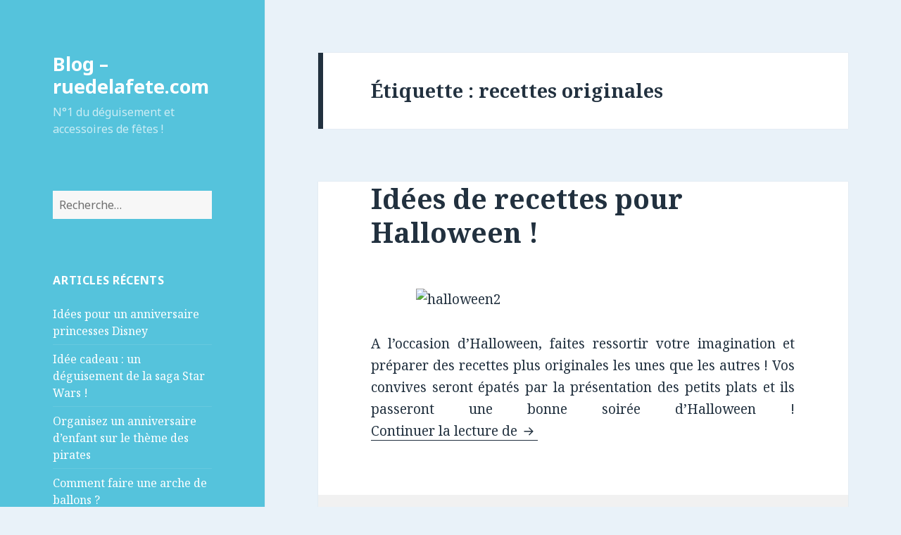

--- FILE ---
content_type: text/html; charset=UTF-8
request_url: https://blog.ruedelafete.com/tag/recettes-originales/
body_size: 7127
content:
<!DOCTYPE html>
<html lang="fr-FR" class="no-js">
<head>
	<meta charset="UTF-8">
	<meta name="viewport" content="width=device-width">
	<link rel="profile" href="http://gmpg.org/xfn/11">
	<link rel="pingback" href="https://blog.ruedelafete.com/xmlrpc.php">
	<!--[if lt IE 9]>
	<script src="https://blog.ruedelafete.com/wp-content/themes/twentyfifteen/js/html5.js"></script>
	<![endif]-->
	<script>(function(html){html.className = html.className.replace(/\bno-js\b/,'js')})(document.documentElement);</script>
<title>recettes originales | Blog &#8211; ruedelafete.com</title>
<link rel="alternate" type="application/rss+xml" title="Blog - ruedelafete.com &raquo; Flux" href="https://blog.ruedelafete.com/feed/" />
<link rel="alternate" type="application/rss+xml" title="Blog - ruedelafete.com &raquo; Flux des commentaires" href="https://blog.ruedelafete.com/comments/feed/" />
<link rel="alternate" type="application/rss+xml" title="Blog - ruedelafete.com &raquo; Flux de l’étiquette recettes originales" href="https://blog.ruedelafete.com/tag/recettes-originales/feed/" />
		<script type="text/javascript">
			window._wpemojiSettings = {"baseUrl":"https:\/\/s.w.org\/images\/core\/emoji\/72x72\/","ext":".png","source":{"concatemoji":"\/wp-includes\/js\/wp-emoji-release.min.js?ver=4.2.26"}};
			!function(a,b,c){function d(a){var c=b.createElement("canvas"),d=c.getContext&&c.getContext("2d");return d&&d.fillText?(d.textBaseline="top",d.font="600 32px Arial","flag"===a?(d.fillText(String.fromCharCode(55356,56812,55356,56807),0,0),c.toDataURL().length>3e3):(d.fillText(String.fromCharCode(55357,56835),0,0),0!==d.getImageData(16,16,1,1).data[0])):!1}function e(a){var c=b.createElement("script");c.src=a,c.type="text/javascript",b.getElementsByTagName("head")[0].appendChild(c)}var f,g;c.supports={simple:d("simple"),flag:d("flag")},c.DOMReady=!1,c.readyCallback=function(){c.DOMReady=!0},c.supports.simple&&c.supports.flag||(g=function(){c.readyCallback()},b.addEventListener?(b.addEventListener("DOMContentLoaded",g,!1),a.addEventListener("load",g,!1)):(a.attachEvent("onload",g),b.attachEvent("onreadystatechange",function(){"complete"===b.readyState&&c.readyCallback()})),f=c.source||{},f.concatemoji?e(f.concatemoji):f.wpemoji&&f.twemoji&&(e(f.twemoji),e(f.wpemoji)))}(window,document,window._wpemojiSettings);
		</script>
		<style type="text/css">
img.wp-smiley,
img.emoji {
	display: inline !important;
	border: none !important;
	box-shadow: none !important;
	height: 1em !important;
	width: 1em !important;
	margin: 0 .07em !important;
	vertical-align: -0.1em !important;
	background: none !important;
	padding: 0 !important;
}
</style>
<link rel='stylesheet' id='twentyfifteen-fonts-css'  href='//fonts.googleapis.com/css?family=Noto+Sans%3A400italic%2C700italic%2C400%2C700%7CNoto+Serif%3A400italic%2C700italic%2C400%2C700%7CInconsolata%3A400%2C700&#038;subset=latin%2Clatin-ext' type='text/css' media='all' />
<link rel='stylesheet' id='genericons-css'  href='https://blog.ruedelafete.com/wp-content/themes/twentyfifteen/genericons/genericons.css?ver=3.2' type='text/css' media='all' />
<link rel='stylesheet' id='twentyfifteen-style-css'  href='https://blog.ruedelafete.com/wp-content/themes/twentyfifteen/style.css?ver=4.2.26' type='text/css' media='all' />
<style id='twentyfifteen-style-inline-css' type='text/css'>
	/* Color Scheme */

	/* Background Color */
	body {
		background-color: #e9f2f9;
	}

	/* Sidebar Background Color */
	body:before,
	.site-header {
		background-color: #55c3dc;
	}

	/* Box Background Color */
	.post-navigation,
	.pagination,
	.secondary,
	.site-footer,
	.hentry,
	.page-header,
	.page-content,
	.comments-area,
	.widecolumn {
		background-color: #ffffff;
	}

	/* Box Background Color */
	button,
	input[type="button"],
	input[type="reset"],
	input[type="submit"],
	.pagination .prev,
	.pagination .next,
	.widget_calendar tbody a,
	.widget_calendar tbody a:hover,
	.widget_calendar tbody a:focus,
	.page-links a,
	.page-links a:hover,
	.page-links a:focus,
	.sticky-post {
		color: #ffffff;
	}

	/* Main Text Color */
	button,
	input[type="button"],
	input[type="reset"],
	input[type="submit"],
	.pagination .prev,
	.pagination .next,
	.widget_calendar tbody a,
	.page-links a,
	.sticky-post {
		background-color: #22313f;
	}

	/* Main Text Color */
	body,
	blockquote cite,
	blockquote small,
	a,
	.dropdown-toggle:after,
	.image-navigation a:hover,
	.image-navigation a:focus,
	.comment-navigation a:hover,
	.comment-navigation a:focus,
	.widget-title,
	.entry-footer a:hover,
	.entry-footer a:focus,
	.comment-metadata a:hover,
	.comment-metadata a:focus,
	.pingback .edit-link a:hover,
	.pingback .edit-link a:focus,
	.comment-list .reply a:hover,
	.comment-list .reply a:focus,
	.site-info a:hover,
	.site-info a:focus {
		color: #22313f;
	}

	/* Main Text Color */
	.entry-content a,
	.entry-summary a,
	.page-content a,
	.comment-content a,
	.pingback .comment-body > a,
	.author-description a,
	.taxonomy-description a,
	.textwidget a,
	.entry-footer a:hover,
	.comment-metadata a:hover,
	.pingback .edit-link a:hover,
	.comment-list .reply a:hover,
	.site-info a:hover {
		border-color: #22313f;
	}

	/* Secondary Text Color */
	button:hover,
	button:focus,
	input[type="button"]:hover,
	input[type="button"]:focus,
	input[type="reset"]:hover,
	input[type="reset"]:focus,
	input[type="submit"]:hover,
	input[type="submit"]:focus,
	.pagination .prev:hover,
	.pagination .prev:focus,
	.pagination .next:hover,
	.pagination .next:focus,
	.widget_calendar tbody a:hover,
	.widget_calendar tbody a:focus,
	.page-links a:hover,
	.page-links a:focus {
		background-color: #22313f; /* Fallback for IE7 and IE8 */
		background-color: rgba( 34, 49, 63, 0.7);
	}

	/* Secondary Text Color */
	blockquote,
	a:hover,
	a:focus,
	.main-navigation .menu-item-description,
	.post-navigation .meta-nav,
	.post-navigation a:hover .post-title,
	.post-navigation a:focus .post-title,
	.image-navigation,
	.image-navigation a,
	.comment-navigation,
	.comment-navigation a,
	.widget,
	.author-heading,
	.entry-footer,
	.entry-footer a,
	.taxonomy-description,
	.page-links > .page-links-title,
	.entry-caption,
	.comment-author,
	.comment-metadata,
	.comment-metadata a,
	.pingback .edit-link,
	.pingback .edit-link a,
	.post-password-form label,
	.comment-form label,
	.comment-notes,
	.comment-awaiting-moderation,
	.logged-in-as,
	.form-allowed-tags,
	.no-comments,
	.site-info,
	.site-info a,
	.wp-caption-text,
	.gallery-caption,
	.comment-list .reply a,
	.widecolumn label,
	.widecolumn .mu_register label {
		color: #22313f; /* Fallback for IE7 and IE8 */
		color: rgba( 34, 49, 63, 0.7);
	}

	/* Secondary Text Color */
	blockquote,
	.logged-in-as a:hover,
	.comment-author a:hover {
		border-color: #22313f; /* Fallback for IE7 and IE8 */
		border-color: rgba( 34, 49, 63, 0.7);
	}

	/* Border Color */
	hr,
	.dropdown-toggle:hover,
	.dropdown-toggle:focus {
		background-color: #22313f; /* Fallback for IE7 and IE8 */
		background-color: rgba( 34, 49, 63, 0.1);
	}

	/* Border Color */
	pre,
	abbr[title],
	table,
	th,
	td,
	input,
	textarea,
	.main-navigation ul,
	.main-navigation li,
	.post-navigation,
	.post-navigation div + div,
	.pagination,
	.comment-navigation,
	.widget li,
	.widget_categories .children,
	.widget_nav_menu .sub-menu,
	.widget_pages .children,
	.site-header,
	.site-footer,
	.hentry + .hentry,
	.author-info,
	.entry-content .page-links a,
	.page-links > span,
	.page-header,
	.comments-area,
	.comment-list + .comment-respond,
	.comment-list article,
	.comment-list .pingback,
	.comment-list .trackback,
	.comment-list .reply a,
	.no-comments {
		border-color: #22313f; /* Fallback for IE7 and IE8 */
		border-color: rgba( 34, 49, 63, 0.1);
	}

	/* Border Focus Color */
	a:focus,
	button:focus,
	input:focus {
		outline-color: #22313f; /* Fallback for IE7 and IE8 */
		outline-color: rgba( 34, 49, 63, 0.3);
	}

	input:focus,
	textarea:focus {
		border-color: #22313f; /* Fallback for IE7 and IE8 */
		border-color: rgba( 34, 49, 63, 0.3);
	}

	/* Sidebar Link Color */
	.secondary-toggle:before {
		color: #ffffff;
	}

	.site-title a,
	.site-description {
		color: #ffffff;
	}

	/* Sidebar Text Color */
	.site-title a:hover,
	.site-title a:focus {
		color: rgba( 255, 255, 255, 0.7);
	}

	/* Sidebar Border Color */
	.secondary-toggle {
		border-color: #ffffff; /* Fallback for IE7 and IE8 */
		border-color: rgba( 255, 255, 255, 0.1);
	}

	/* Sidebar Border Focus Color */
	.secondary-toggle:hover,
	.secondary-toggle:focus {
		border-color: #ffffff; /* Fallback for IE7 and IE8 */
		border-color: rgba( 255, 255, 255, 0.3);
	}

	.site-title a {
		outline-color: #ffffff; /* Fallback for IE7 and IE8 */
		outline-color: rgba( 255, 255, 255, 0.3);
	}

	/* Meta Background Color */
	.entry-footer {
		background-color: #f1f1f1;
	}

	@media screen and (min-width: 38.75em) {
		/* Main Text Color */
		.page-header {
			border-color: #22313f;
		}
	}

	@media screen and (min-width: 59.6875em) {
		/* Make sure its transparent on desktop */
		.site-header,
		.secondary {
			background-color: transparent;
		}

		/* Sidebar Background Color */
		.widget button,
		.widget input[type="button"],
		.widget input[type="reset"],
		.widget input[type="submit"],
		.widget_calendar tbody a,
		.widget_calendar tbody a:hover,
		.widget_calendar tbody a:focus {
			color: #55c3dc;
		}

		/* Sidebar Link Color */
		.secondary a,
		.dropdown-toggle:after,
		.widget-title,
		.widget blockquote cite,
		.widget blockquote small {
			color: #ffffff;
		}

		.widget button,
		.widget input[type="button"],
		.widget input[type="reset"],
		.widget input[type="submit"],
		.widget_calendar tbody a {
			background-color: #ffffff;
		}

		.textwidget a {
			border-color: #ffffff;
		}

		/* Sidebar Text Color */
		.secondary a:hover,
		.secondary a:focus,
		.main-navigation .menu-item-description,
		.widget,
		.widget blockquote,
		.widget .wp-caption-text,
		.widget .gallery-caption {
			color: rgba( 255, 255, 255, 0.7);
		}

		.widget button:hover,
		.widget button:focus,
		.widget input[type="button"]:hover,
		.widget input[type="button"]:focus,
		.widget input[type="reset"]:hover,
		.widget input[type="reset"]:focus,
		.widget input[type="submit"]:hover,
		.widget input[type="submit"]:focus,
		.widget_calendar tbody a:hover,
		.widget_calendar tbody a:focus {
			background-color: rgba( 255, 255, 255, 0.7);
		}

		.widget blockquote {
			border-color: rgba( 255, 255, 255, 0.7);
		}

		/* Sidebar Border Color */
		.main-navigation ul,
		.main-navigation li,
		.widget input,
		.widget textarea,
		.widget table,
		.widget th,
		.widget td,
		.widget pre,
		.widget li,
		.widget_categories .children,
		.widget_nav_menu .sub-menu,
		.widget_pages .children,
		.widget abbr[title] {
			border-color: rgba( 255, 255, 255, 0.1);
		}

		.dropdown-toggle:hover,
		.dropdown-toggle:focus,
		.widget hr {
			background-color: rgba( 255, 255, 255, 0.1);
		}

		.widget input:focus,
		.widget textarea:focus {
			border-color: rgba( 255, 255, 255, 0.3);
		}

		.sidebar a:focus,
		.dropdown-toggle:focus {
			outline-color: rgba( 255, 255, 255, 0.3);
		}
	}
</style>
<!--[if lt IE 9]>
<link rel='stylesheet' id='twentyfifteen-ie-css'  href='https://blog.ruedelafete.com/wp-content/themes/twentyfifteen/css/ie.css?ver=20141010' type='text/css' media='all' />
<![endif]-->
<!--[if lt IE 8]>
<link rel='stylesheet' id='twentyfifteen-ie7-css'  href='https://blog.ruedelafete.com/wp-content/themes/twentyfifteen/css/ie7.css?ver=20141010' type='text/css' media='all' />
<![endif]-->
<script type='text/javascript' src='https://blog.ruedelafete.com/wp-includes/js/jquery/jquery.js?ver=1.11.2'></script>
<script type='text/javascript' src='https://blog.ruedelafete.com/wp-includes/js/jquery/jquery-migrate.min.js?ver=1.2.1'></script>
<link rel="EditURI" type="application/rsd+xml" title="RSD" href="https://blog.ruedelafete.com/xmlrpc.php?rsd" />
<link rel="wlwmanifest" type="application/wlwmanifest+xml" href="/wp-includes/wlwmanifest.xml" /> 
<meta name="generator" content="WordPress v4.2.26" />
</head>

<body class="archive tag tag-recettes-originales tag-1705">
<div id="page" class="hfeed site">
	<a class="skip-link screen-reader-text" href="#content">Aller au contenu principal</a>

	<div id="sidebar" class="sidebar">
		<header id="masthead" class="site-header" role="banner">
			<div class="site-branding">
										<p class="site-title"><a href="https://blog.ruedelafete.com/" rel="home">Blog &#8211; ruedelafete.com</a></p>
											<p class="site-description">N°1 du déguisement et accessoires de fêtes !</p>
									<button class="secondary-toggle">Menu et widgets</button>
			</div><!-- .site-branding -->
		</header><!-- .site-header -->

			<div id="secondary" class="secondary">

		
		
					<div id="widget-area" class="widget-area" role="complementary">
				<aside id="search-6" class="widget widget_search"><form role="search" method="get" class="search-form" action="https://blog.ruedelafete.com/">
				<label>
					<span class="screen-reader-text">Rechercher&nbsp;:</span>
					<input type="search" class="search-field" placeholder="Recherche&hellip;" value="" name="s" title="Rechercher&nbsp;:" />
				</label>
				<input type="submit" class="search-submit screen-reader-text" value="Rechercher" />
			</form></aside>		<aside id="recent-posts-8" class="widget widget_recent_entries">		<h2 class="widget-title">Articles récents</h2>		<ul>
					<li>
				<a href="https://blog.ruedelafete.com/2022/12/21/idees-pour-un-anniversaire-princesses-disney/">Idées pour un anniversaire princesses Disney</a>
						</li>
					<li>
				<a href="https://blog.ruedelafete.com/2022/12/07/idee-cadeau-un-deguisement-de-la-saga-star-wars/">Idée cadeau : un déguisement de la saga Star Wars !</a>
						</li>
					<li>
				<a href="https://blog.ruedelafete.com/2022/11/30/organisez-un-anniversaire-denfant-sur-le-theme-des-pirates/">Organisez un anniversaire d’enfant sur le thème des pirates</a>
						</li>
					<li>
				<a href="https://blog.ruedelafete.com/2022/11/16/comment-faire-une-arche-de-ballons-2/">Comment faire une arche de ballons ?</a>
						</li>
					<li>
				<a href="https://blog.ruedelafete.com/2022/11/02/idees-pour-une-soiree-disco-memorable/">Idées pour une soirée disco mémorable</a>
						</li>
				</ul>
		</aside><aside id="categories-10" class="widget widget_categories"><h2 class="widget-title">Catégories</h2><label class="screen-reader-text" for="cat">Catégories</label><select name='cat' id='cat' class='postform' >
	<option value='-1'>Choisir une catégorie</option>
	<option class="level-0" value="4">3. FICHES CONSEILS</option>
	<option class="level-1" value="41">&nbsp;&nbsp;&nbsp;Adulte &amp; Ado</option>
	<option class="level-1" value="44">&nbsp;&nbsp;&nbsp;Animation &amp; Artifices</option>
	<option class="level-1" value="43">&nbsp;&nbsp;&nbsp;Idées Déco</option>
	<option class="level-1" value="45">&nbsp;&nbsp;&nbsp;Les Thèmes en Fête</option>
	<option class="level-1" value="40">&nbsp;&nbsp;&nbsp;Mon Bout D&rsquo;chou se Déguise</option>
	<option class="level-1" value="42">&nbsp;&nbsp;&nbsp;Tutoriels Maquillage</option>
	<option class="level-0" value="1">6. NON CLASSE</option>
	<option class="level-0" value="47">PHOTOS</option>
	<option class="level-0" value="2">TOP ACTUS</option>
	<option class="level-0" value="3">TOP THEMES</option>
	<option class="level-1" value="487">&nbsp;&nbsp;&nbsp;Aliment</option>
	<option class="level-1" value="7">&nbsp;&nbsp;&nbsp;Animaux &amp; Nature</option>
	<option class="level-1" value="8">&nbsp;&nbsp;&nbsp;Anniversaire Adulte</option>
	<option class="level-1" value="9">&nbsp;&nbsp;&nbsp;Anniversaire Enfant</option>
	<option class="level-1" value="482">&nbsp;&nbsp;&nbsp;Autres Célébrations</option>
	<option class="level-1" value="21">&nbsp;&nbsp;&nbsp;BD &amp; Contes</option>
	<option class="level-1" value="10">&nbsp;&nbsp;&nbsp;Carnaval</option>
	<option class="level-1" value="11">&nbsp;&nbsp;&nbsp;Charleston &amp; Cabaret</option>
	<option class="level-1" value="12">&nbsp;&nbsp;&nbsp;Chevalier &amp; Mousquetaire</option>
	<option class="level-1" value="13">&nbsp;&nbsp;&nbsp;Cinéma &amp; TV</option>
	<option class="level-1" value="14">&nbsp;&nbsp;&nbsp;Clown &amp; Cirque</option>
	<option class="level-1" value="1718">&nbsp;&nbsp;&nbsp;Déguisement par lettre</option>
	<option class="level-1" value="20">&nbsp;&nbsp;&nbsp;Dessin Animé</option>
	<option class="level-1" value="22">&nbsp;&nbsp;&nbsp;Disco</option>
	<option class="level-1" value="23">&nbsp;&nbsp;&nbsp;EVG &amp; EVJF</option>
	<option class="level-1" value="24">&nbsp;&nbsp;&nbsp;Garden Party</option>
	<option class="level-1" value="25">&nbsp;&nbsp;&nbsp;Halloween</option>
	<option class="level-1" value="27">&nbsp;&nbsp;&nbsp;Hollywood &amp; VIP</option>
	<option class="level-1" value="28">&nbsp;&nbsp;&nbsp;Kermesse &amp; Gala</option>
	<option class="level-1" value="29">&nbsp;&nbsp;&nbsp;Mariage</option>
	<option class="level-1" value="30">&nbsp;&nbsp;&nbsp;Métiers</option>
	<option class="level-1" value="33">&nbsp;&nbsp;&nbsp;Naissance &amp; Baptême</option>
	<option class="level-1" value="31">&nbsp;&nbsp;&nbsp;Noël</option>
	<option class="level-1" value="32">&nbsp;&nbsp;&nbsp;Nouvel An</option>
	<option class="level-1" value="486">&nbsp;&nbsp;&nbsp;Nouvel An Chinois</option>
	<option class="level-1" value="483">&nbsp;&nbsp;&nbsp;Pâques</option>
	<option class="level-1" value="34">&nbsp;&nbsp;&nbsp;Pays du Monde</option>
	<option class="level-1" value="35">&nbsp;&nbsp;&nbsp;Pirate &amp; Corsaire</option>
	<option class="level-1" value="36">&nbsp;&nbsp;&nbsp;Princesse &amp; Fée</option>
	<option class="level-1" value="484">&nbsp;&nbsp;&nbsp;Saint Patrick</option>
	<option class="level-1" value="485">&nbsp;&nbsp;&nbsp;Saint-Valentin</option>
	<option class="level-1" value="38">&nbsp;&nbsp;&nbsp;Sport &amp; Supporter</option>
	<option class="level-1" value="26">&nbsp;&nbsp;&nbsp;Super Héros</option>
	<option class="level-1" value="39">&nbsp;&nbsp;&nbsp;Western</option>
</select>

<script type='text/javascript'>
/* <![CDATA[ */
(function() {
	var dropdown = document.getElementById( "cat" );
	function onCatChange() {
		if ( dropdown.options[ dropdown.selectedIndex ].value > 0 ) {
			location.href = "https://blog.ruedelafete.com/?cat=" + dropdown.options[ dropdown.selectedIndex ].value;
		}
	}
	dropdown.onchange = onCatChange;
})();
/* ]]> */
</script>

</aside><aside id="tag_cloud-3" class="widget widget_tag_cloud"><h2 class="widget-title">Étiquettes</h2><div class="tagcloud"><a href='https://blog.ruedelafete.com/tag/anniversaire-enfant/' class='tag-link-19' title='13 sujets' style='font-size: 10.545454545455pt;'>anniversaire enfant</a>
<a href='https://blog.ruedelafete.com/tag/costume-carnaval/' class='tag-link-176' title='8 sujets' style='font-size: 8pt;'>costume carnaval</a>
<a href='https://blog.ruedelafete.com/tag/costume-halloween/' class='tag-link-431' title='29 sujets' style='font-size: 14.745454545455pt;'>costume halloween</a>
<a href='https://blog.ruedelafete.com/tag/costume-iron-man/' class='tag-link-96' title='8 sujets' style='font-size: 8pt;'>costume iron man</a>
<a href='https://blog.ruedelafete.com/tag/costume-mere-noel/' class='tag-link-56' title='9 sujets' style='font-size: 8.6363636363636pt;'>costume mere noel</a>
<a href='https://blog.ruedelafete.com/tag/costume-pere-noel/' class='tag-link-53' title='8 sujets' style='font-size: 8pt;'>costume pere noel</a>
<a href='https://blog.ruedelafete.com/tag/decoration-noel/' class='tag-link-48' title='8 sujets' style='font-size: 8pt;'>decoration noel</a>
<a href='https://blog.ruedelafete.com/tag/deguisement-animaux/' class='tag-link-111' title='10 sujets' style='font-size: 9.1454545454545pt;'>deguisement animaux</a>
<a href='https://blog.ruedelafete.com/tag/deguisement-avengers/' class='tag-link-544' title='8 sujets' style='font-size: 8pt;'>deguisement avengers</a>
<a href='https://blog.ruedelafete.com/tag/deguisement-batman/' class='tag-link-84' title='14 sujets' style='font-size: 10.927272727273pt;'>deguisement batman</a>
<a href='https://blog.ruedelafete.com/tag/deguisement-captain-america/' class='tag-link-97' title='8 sujets' style='font-size: 8pt;'>deguisement captain america</a>
<a href='https://blog.ruedelafete.com/tag/deguisement-carnaval/' class='tag-link-170' title='17 sujets' style='font-size: 11.945454545455pt;'>deguisement carnaval</a>
<a href='https://blog.ruedelafete.com/tag/deguisement-halloween/' class='tag-link-425' title='55 sujets' style='font-size: 18.181818181818pt;'>deguisement halloween</a>
<a href='https://blog.ruedelafete.com/tag/deguisement-horreur/' class='tag-link-652' title='16 sujets' style='font-size: 11.563636363636pt;'>deguisement horreur</a>
<a href='https://blog.ruedelafete.com/tag/deguisement-iron-man/' class='tag-link-99' title='10 sujets' style='font-size: 9.1454545454545pt;'>deguisement iron man</a>
<a href='https://blog.ruedelafete.com/tag/deguisement-mere-noel/' class='tag-link-57' title='10 sujets' style='font-size: 9.1454545454545pt;'>deguisement mere noel</a>
<a href='https://blog.ruedelafete.com/tag/deguisement-noel/' class='tag-link-50' title='17 sujets' style='font-size: 11.945454545455pt;'>deguisement noel</a>
<a href='https://blog.ruedelafete.com/tag/deguisement-pere-noel/' class='tag-link-55' title='12 sujets' style='font-size: 10.036363636364pt;'>deguisement pere noel</a>
<a href='https://blog.ruedelafete.com/tag/deguisement-pirate/' class='tag-link-240' title='8 sujets' style='font-size: 8pt;'>deguisement pirate</a>
<a href='https://blog.ruedelafete.com/tag/deguisement-princesse/' class='tag-link-214' title='10 sujets' style='font-size: 9.1454545454545pt;'>deguisement princesse</a>
<a href='https://blog.ruedelafete.com/tag/deguisement-princesse-disney/' class='tag-link-70' title='13 sujets' style='font-size: 10.545454545455pt;'>deguisement princesse disney</a>
<a href='https://blog.ruedelafete.com/tag/deguisements-halloween/' class='tag-link-432' title='8 sujets' style='font-size: 8pt;'>deguisements halloween</a>
<a href='https://blog.ruedelafete.com/tag/deguisement-spiderman/' class='tag-link-81' title='14 sujets' style='font-size: 10.927272727273pt;'>deguisement spiderman</a>
<a href='https://blog.ruedelafete.com/tag/deguisement-super-heros/' class='tag-link-513' title='30 sujets' style='font-size: 14.872727272727pt;'>deguisement super heros</a>
<a href='https://blog.ruedelafete.com/tag/decoration-halloween/' class='tag-link-651' title='14 sujets' style='font-size: 10.927272727273pt;'>décoration halloween</a>
<a href='https://blog.ruedelafete.com/tag/deguisement/' class='tag-link-16' title='111 sujets' style='font-size: 22pt;'>déguisement</a>
<a href='https://blog.ruedelafete.com/tag/deguisement-americain/' class='tag-link-339' title='8 sujets' style='font-size: 8pt;'>déguisement américain</a>
<a href='https://blog.ruedelafete.com/tag/deguisement-catwoman/' class='tag-link-591' title='8 sujets' style='font-size: 8pt;'>déguisement catwoman</a>
<a href='https://blog.ruedelafete.com/tag/deguisement-cinema/' class='tag-link-133' title='23 sujets' style='font-size: 13.472727272727pt;'>déguisement cinéma</a>
<a href='https://blog.ruedelafete.com/tag/deguisement-sorciere/' class='tag-link-689' title='20 sujets' style='font-size: 12.709090909091pt;'>déguisement sorcière</a>
<a href='https://blog.ruedelafete.com/tag/deguisement-squelette/' class='tag-link-690' title='10 sujets' style='font-size: 9.1454545454545pt;'>déguisement squelette</a>
<a href='https://blog.ruedelafete.com/tag/deguisement-vampire/' class='tag-link-654' title='20 sujets' style='font-size: 12.709090909091pt;'>déguisement vampire</a>
<a href='https://blog.ruedelafete.com/tag/deguisement-zombie/' class='tag-link-753' title='14 sujets' style='font-size: 10.927272727273pt;'>déguisement zombie</a>
<a href='https://blog.ruedelafete.com/tag/evg/' class='tag-link-343' title='8 sujets' style='font-size: 8pt;'>evg</a>
<a href='https://blog.ruedelafete.com/tag/evjf/' class='tag-link-344' title='8 sujets' style='font-size: 8pt;'>evjf</a>
<a href='https://blog.ruedelafete.com/tag/halloween/' class='tag-link-466' title='30 sujets' style='font-size: 14.872727272727pt;'>halloween</a>
<a href='https://blog.ruedelafete.com/tag/halloween-2012/' class='tag-link-656' title='20 sujets' style='font-size: 12.709090909091pt;'>halloween 2012</a>
<a href='https://blog.ruedelafete.com/tag/maquillage-carnaval/' class='tag-link-17' title='8 sujets' style='font-size: 8pt;'>maquillage carnaval</a>
<a href='https://blog.ruedelafete.com/tag/maquillage-halloween/' class='tag-link-254' title='29 sujets' style='font-size: 14.745454545455pt;'>maquillage halloween</a>
<a href='https://blog.ruedelafete.com/tag/masque-halloween/' class='tag-link-658' title='9 sujets' style='font-size: 8.6363636363636pt;'>masque halloween</a>
<a href='https://blog.ruedelafete.com/tag/morphsuit/' class='tag-link-114' title='11 sujets' style='font-size: 9.6545454545455pt;'>morphsuit</a>
<a href='https://blog.ruedelafete.com/tag/robe-princesse/' class='tag-link-66' title='10 sujets' style='font-size: 9.1454545454545pt;'>robe princesse</a>
<a href='https://blog.ruedelafete.com/tag/soiree-halloween/' class='tag-link-660' title='14 sujets' style='font-size: 10.927272727273pt;'>soirée halloween</a>
<a href='https://blog.ruedelafete.com/tag/soiree-a-theme/' class='tag-link-106' title='24 sujets' style='font-size: 13.727272727273pt;'>soirée à thème</a>
<a href='https://blog.ruedelafete.com/tag/super-heros/' class='tag-link-621' title='8 sujets' style='font-size: 8pt;'>super heros</a></div>
</aside>			</div><!-- .widget-area -->
		
	</div><!-- .secondary -->

	</div><!-- .sidebar -->

	<div id="content" class="site-content">

	<section id="primary" class="content-area">
		<main id="main" class="site-main" role="main">

		
			<header class="page-header">
				<h1 class="page-title">Étiquette : recettes originales</h1>			</header><!-- .page-header -->

			
<article id="post-102" class="post-102 post type-post status-publish format-standard has-post-thumbnail hentry category-tutoriels-conseils-et-astuces-sur-les-categories-de-produits category-adulte-ado category-aliment category-halloween category-themes-des-articles tag-halloween-2014 tag-idees-recettes tag-idees-recettes-halloween tag-recettes-halloween tag-recettes-originales">
	
	<a class="post-thumbnail" href="https://blog.ruedelafete.com/2014/08/05/idees-de-recettes-pour-halloween/" aria-hidden="true">
			</a>

	
	<header class="entry-header">
		<h2 class="entry-title"><a href="https://blog.ruedelafete.com/2014/08/05/idees-de-recettes-pour-halloween/" rel="bookmark">Idées de recettes pour Halloween !</a></h2>	</header><!-- .entry-header -->

	<div class="entry-content">
		<p style="text-align: justify;"><a href="http://blog.costumes-halloween.fr/wp-content/uploads/2014/08/halloween2.jpeg"><img class="aligncenter size-full wp-image-115" src="http://blog.costumes-halloween.fr/wp-content/uploads/2014/08/halloween2.jpeg" alt="halloween2" width="475" height="311" /></a></p>
<p style="text-align: justify;">A l’occasion d’Halloween, faites ressortir votre imagination et préparer des recettes plus originales les unes que les autres ! Vos convives seront épatés par la présentation des petits plats et ils passeront une bonne soirée d’Halloween ! <a href="https://blog.ruedelafete.com/2014/08/05/idees-de-recettes-pour-halloween/#more-102" class="more-link">Continuer la lecture de <span class="screen-reader-text">Idées de recettes pour Halloween !</span></a></p>
	</div><!-- .entry-content -->

	
	<footer class="entry-footer">
		<span class="posted-on"><span class="screen-reader-text">Publié le </span><a href="https://blog.ruedelafete.com/2014/08/05/idees-de-recettes-pour-halloween/" rel="bookmark"><time class="entry-date published" datetime="2014-08-05T11:22:35+00:00">5 août 2014</time><time class="updated" datetime="2015-07-27T15:13:21+00:00">27 juillet 2015</time></a></span><span class="byline"><span class="author vcard"><span class="screen-reader-text">Auteur </span><a class="url fn n" href="https://blog.ruedelafete.com/author/rue-de-la-fete/">ruedelafete</a></span></span><span class="cat-links"><span class="screen-reader-text">Catégories </span><a href="https://blog.ruedelafete.com/category/tutoriels-conseils-et-astuces-sur-les-categories-de-produits/" rel="category tag">3. FICHES CONSEILS</a>, <a href="https://blog.ruedelafete.com/category/tutoriels-conseils-et-astuces-sur-les-categories-de-produits/adulte-ado/" rel="category tag">Adulte &amp; Ado</a>, <a href="https://blog.ruedelafete.com/category/themes-des-articles/aliment/" rel="category tag">Aliment</a>, <a href="https://blog.ruedelafete.com/category/themes-des-articles/halloween/" rel="category tag">Halloween</a>, <a href="https://blog.ruedelafete.com/category/themes-des-articles/" rel="category tag">TOP THEMES</a></span><span class="tags-links"><span class="screen-reader-text">Étiquettes </span><a href="https://blog.ruedelafete.com/tag/halloween-2014/" rel="tag">halloween 2014</a>, <a href="https://blog.ruedelafete.com/tag/idees-recettes/" rel="tag">idées recettes</a>, <a href="https://blog.ruedelafete.com/tag/idees-recettes-halloween/" rel="tag">idées recettes halloween</a>, <a href="https://blog.ruedelafete.com/tag/recettes-halloween/" rel="tag">recettes halloween</a>, <a href="https://blog.ruedelafete.com/tag/recettes-originales/" rel="tag">recettes originales</a></span><span class="comments-link"><a href="https://blog.ruedelafete.com/2014/08/05/idees-de-recettes-pour-halloween/#respond">Laisser un commentaire</a></span>			</footer><!-- .entry-footer -->

</article><!-- #post-## -->

		</main><!-- .site-main -->
	</section><!-- .content-area -->


	</div><!-- .site-content -->

	<footer id="colophon" class="site-footer" role="contentinfo">
		<div class="site-info">
						<a href="https://wordpress.org/">Fièrement propulsé par WordPress</a>
		</div><!-- .site-info -->
	</footer><!-- .site-footer -->

</div><!-- .site -->

<script type='text/javascript' src='https://blog.ruedelafete.com/wp-content/themes/twentyfifteen/js/skip-link-focus-fix.js?ver=20141010'></script>
<script type='text/javascript'>
/* <![CDATA[ */
var screenReaderText = {"expand":"<span class=\"screen-reader-text\">ouvrir le sous-menu<\/span>","collapse":"<span class=\"screen-reader-text\">fermer le sous-menu<\/span>"};
/* ]]> */
</script>
<script type='text/javascript' src='https://blog.ruedelafete.com/wp-content/themes/twentyfifteen/js/functions.js?ver=20150330'></script>

</body>
</html>
